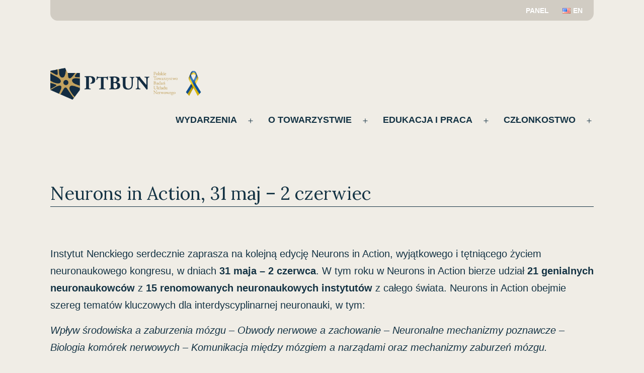

--- FILE ---
content_type: text/html; charset=UTF-8
request_url: https://ptbun.org.pl/neurons-in-action-31-maj-2-czerwiec/
body_size: 13612
content:
<!doctype html>
<html lang="pl-PL" >
<head>
	<meta name="generator" content="Wix.com Website Builder" />
<meta charset="UTF-8" />
	<meta name="viewport" content="width=device-width, initial-scale=1" />
	<title>Neurons in Action, 31 maj &#8211; 2 czerwiec &#8211; PTBUN</title>
<meta name='robots' content='max-image-preview:large' />
	<style>img:is([sizes="auto" i], [sizes^="auto," i]) { contain-intrinsic-size: 3000px 1500px }</style>
	<link rel="alternate" type="application/rss+xml" title="PTBUN &raquo; Kanał z wpisami" href="https://ptbun.org.pl/feed/" />
<link rel="alternate" type="application/rss+xml" title="PTBUN &raquo; Kanał z komentarzami" href="https://ptbun.org.pl/comments/feed/" />
<link rel="alternate" type="application/rss+xml" title="PTBUN &raquo; Neurons in Action, 31 maj &#8211; 2 czerwiec Kanał z komentarzami" href="https://ptbun.org.pl/neurons-in-action-31-maj-2-czerwiec/feed/" />
<script>
window._wpemojiSettings = {"baseUrl":"https:\/\/s.w.org\/images\/core\/emoji\/16.0.1\/72x72\/","ext":".png","svgUrl":"https:\/\/s.w.org\/images\/core\/emoji\/16.0.1\/svg\/","svgExt":".svg","source":{"concatemoji":"https:\/\/ptbun.org.pl\/uronsony\/js\/wp-emoji-release.min.js?ver=6.8.3"}};
/*! This file is auto-generated */
!function(s,n){var o,i,e;function c(e){try{var t={supportTests:e,timestamp:(new Date).valueOf()};sessionStorage.setItem(o,JSON.stringify(t))}catch(e){}}function p(e,t,n){e.clearRect(0,0,e.canvas.width,e.canvas.height),e.fillText(t,0,0);var t=new Uint32Array(e.getImageData(0,0,e.canvas.width,e.canvas.height).data),a=(e.clearRect(0,0,e.canvas.width,e.canvas.height),e.fillText(n,0,0),new Uint32Array(e.getImageData(0,0,e.canvas.width,e.canvas.height).data));return t.every(function(e,t){return e===a[t]})}function u(e,t){e.clearRect(0,0,e.canvas.width,e.canvas.height),e.fillText(t,0,0);for(var n=e.getImageData(16,16,1,1),a=0;a<n.data.length;a++)if(0!==n.data[a])return!1;return!0}function f(e,t,n,a){switch(t){case"flag":return n(e,"\ud83c\udff3\ufe0f\u200d\u26a7\ufe0f","\ud83c\udff3\ufe0f\u200b\u26a7\ufe0f")?!1:!n(e,"\ud83c\udde8\ud83c\uddf6","\ud83c\udde8\u200b\ud83c\uddf6")&&!n(e,"\ud83c\udff4\udb40\udc67\udb40\udc62\udb40\udc65\udb40\udc6e\udb40\udc67\udb40\udc7f","\ud83c\udff4\u200b\udb40\udc67\u200b\udb40\udc62\u200b\udb40\udc65\u200b\udb40\udc6e\u200b\udb40\udc67\u200b\udb40\udc7f");case"emoji":return!a(e,"\ud83e\udedf")}return!1}function g(e,t,n,a){var r="undefined"!=typeof WorkerGlobalScope&&self instanceof WorkerGlobalScope?new OffscreenCanvas(300,150):s.createElement("canvas"),o=r.getContext("2d",{willReadFrequently:!0}),i=(o.textBaseline="top",o.font="600 32px Arial",{});return e.forEach(function(e){i[e]=t(o,e,n,a)}),i}function t(e){var t=s.createElement("script");t.src=e,t.defer=!0,s.head.appendChild(t)}"undefined"!=typeof Promise&&(o="wpEmojiSettingsSupports",i=["flag","emoji"],n.supports={everything:!0,everythingExceptFlag:!0},e=new Promise(function(e){s.addEventListener("DOMContentLoaded",e,{once:!0})}),new Promise(function(t){var n=function(){try{var e=JSON.parse(sessionStorage.getItem(o));if("object"==typeof e&&"number"==typeof e.timestamp&&(new Date).valueOf()<e.timestamp+604800&&"object"==typeof e.supportTests)return e.supportTests}catch(e){}return null}();if(!n){if("undefined"!=typeof Worker&&"undefined"!=typeof OffscreenCanvas&&"undefined"!=typeof URL&&URL.createObjectURL&&"undefined"!=typeof Blob)try{var e="postMessage("+g.toString()+"("+[JSON.stringify(i),f.toString(),p.toString(),u.toString()].join(",")+"));",a=new Blob([e],{type:"text/javascript"}),r=new Worker(URL.createObjectURL(a),{name:"wpTestEmojiSupports"});return void(r.onmessage=function(e){c(n=e.data),r.terminate(),t(n)})}catch(e){}c(n=g(i,f,p,u))}t(n)}).then(function(e){for(var t in e)n.supports[t]=e[t],n.supports.everything=n.supports.everything&&n.supports[t],"flag"!==t&&(n.supports.everythingExceptFlag=n.supports.everythingExceptFlag&&n.supports[t]);n.supports.everythingExceptFlag=n.supports.everythingExceptFlag&&!n.supports.flag,n.DOMReady=!1,n.readyCallback=function(){n.DOMReady=!0}}).then(function(){return e}).then(function(){var e;n.supports.everything||(n.readyCallback(),(e=n.source||{}).concatemoji?t(e.concatemoji):e.wpemoji&&e.twemoji&&(t(e.twemoji),t(e.wpemoji)))}))}((window,document),window._wpemojiSettings);
</script>
<style id='wp-emoji-styles-inline-css'>
	img.wp-smiley, img.emoji {
		display: inline !important;
		border: none !important;
		box-shadow: none !important;
		height: 1em !important;
		width: 1em !important;
		margin: 0 0.07em !important;
		vertical-align: -0.1em !important;
		background: none !important;
		padding: 0 !important;
	}
</style>
<link rel='stylesheet' id='wp-block-library-css' href='https://ptbun.org.pl/uronsony/css/dist/block-library/style.min.css?ver=6.8.3' media='all' />
<style id='wp-block-library-theme-inline-css'>
.wp-block-audio :where(figcaption){color:#555;font-size:13px;text-align:center}.is-dark-theme .wp-block-audio :where(figcaption){color:#ffffffa6}.wp-block-audio{margin:0 0 1em}.wp-block-code{border:1px solid #ccc;border-radius:4px;font-family:Menlo,Consolas,monaco,monospace;padding:.8em 1em}.wp-block-embed :where(figcaption){color:#555;font-size:13px;text-align:center}.is-dark-theme .wp-block-embed :where(figcaption){color:#ffffffa6}.wp-block-embed{margin:0 0 1em}.blocks-gallery-caption{color:#555;font-size:13px;text-align:center}.is-dark-theme .blocks-gallery-caption{color:#ffffffa6}:root :where(.wp-block-image figcaption){color:#555;font-size:13px;text-align:center}.is-dark-theme :root :where(.wp-block-image figcaption){color:#ffffffa6}.wp-block-image{margin:0 0 1em}.wp-block-pullquote{border-bottom:4px solid;border-top:4px solid;color:currentColor;margin-bottom:1.75em}.wp-block-pullquote cite,.wp-block-pullquote footer,.wp-block-pullquote__citation{color:currentColor;font-size:.8125em;font-style:normal;text-transform:uppercase}.wp-block-quote{border-left:.25em solid;margin:0 0 1.75em;padding-left:1em}.wp-block-quote cite,.wp-block-quote footer{color:currentColor;font-size:.8125em;font-style:normal;position:relative}.wp-block-quote:where(.has-text-align-right){border-left:none;border-right:.25em solid;padding-left:0;padding-right:1em}.wp-block-quote:where(.has-text-align-center){border:none;padding-left:0}.wp-block-quote.is-large,.wp-block-quote.is-style-large,.wp-block-quote:where(.is-style-plain){border:none}.wp-block-search .wp-block-search__label{font-weight:700}.wp-block-search__button{border:1px solid #ccc;padding:.375em .625em}:where(.wp-block-group.has-background){padding:1.25em 2.375em}.wp-block-separator.has-css-opacity{opacity:.4}.wp-block-separator{border:none;border-bottom:2px solid;margin-left:auto;margin-right:auto}.wp-block-separator.has-alpha-channel-opacity{opacity:1}.wp-block-separator:not(.is-style-wide):not(.is-style-dots){width:100px}.wp-block-separator.has-background:not(.is-style-dots){border-bottom:none;height:1px}.wp-block-separator.has-background:not(.is-style-wide):not(.is-style-dots){height:2px}.wp-block-table{margin:0 0 1em}.wp-block-table td,.wp-block-table th{word-break:normal}.wp-block-table :where(figcaption){color:#555;font-size:13px;text-align:center}.is-dark-theme .wp-block-table :where(figcaption){color:#ffffffa6}.wp-block-video :where(figcaption){color:#555;font-size:13px;text-align:center}.is-dark-theme .wp-block-video :where(figcaption){color:#ffffffa6}.wp-block-video{margin:0 0 1em}:root :where(.wp-block-template-part.has-background){margin-bottom:0;margin-top:0;padding:1.25em 2.375em}
</style>
<style id='classic-theme-styles-inline-css'>
/*! This file is auto-generated */
.wp-block-button__link{color:#fff;background-color:#32373c;border-radius:9999px;box-shadow:none;text-decoration:none;padding:calc(.667em + 2px) calc(1.333em + 2px);font-size:1.125em}.wp-block-file__button{background:#32373c;color:#fff;text-decoration:none}
</style>
<style id='filebird-block-filebird-gallery-style-inline-css'>
ul.filebird-block-filebird-gallery{margin:auto!important;padding:0!important;width:100%}ul.filebird-block-filebird-gallery.layout-grid{display:grid;grid-gap:20px;align-items:stretch;grid-template-columns:repeat(var(--columns),1fr);justify-items:stretch}ul.filebird-block-filebird-gallery.layout-grid li img{border:1px solid #ccc;box-shadow:2px 2px 6px 0 rgba(0,0,0,.3);height:100%;max-width:100%;-o-object-fit:cover;object-fit:cover;width:100%}ul.filebird-block-filebird-gallery.layout-masonry{-moz-column-count:var(--columns);-moz-column-gap:var(--space);column-gap:var(--space);-moz-column-width:var(--min-width);columns:var(--min-width) var(--columns);display:block;overflow:auto}ul.filebird-block-filebird-gallery.layout-masonry li{margin-bottom:var(--space)}ul.filebird-block-filebird-gallery li{list-style:none}ul.filebird-block-filebird-gallery li figure{height:100%;margin:0;padding:0;position:relative;width:100%}ul.filebird-block-filebird-gallery li figure figcaption{background:linear-gradient(0deg,rgba(0,0,0,.7),rgba(0,0,0,.3) 70%,transparent);bottom:0;box-sizing:border-box;color:#fff;font-size:.8em;margin:0;max-height:100%;overflow:auto;padding:3em .77em .7em;position:absolute;text-align:center;width:100%;z-index:2}ul.filebird-block-filebird-gallery li figure figcaption a{color:inherit}
</style>
<link rel='stylesheet' id='twenty-twenty-one-custom-color-overrides-css' href='https://ptbun.org.pl/theme_twentytwentyone/assets/css/custom-color-overrides.css?ver=1.1.1612608037' media='all' />
<style id='twenty-twenty-one-custom-color-overrides-inline-css'>
:root .editor-styles-wrapper{--global--color-background: #f0ede6;--global--color-primary: #000;--global--color-secondary: #000;--button--color-background: #000;--button--color-text-hover: #000;}
</style>
<style id='global-styles-inline-css'>
:root{--wp--preset--aspect-ratio--square: 1;--wp--preset--aspect-ratio--4-3: 4/3;--wp--preset--aspect-ratio--3-4: 3/4;--wp--preset--aspect-ratio--3-2: 3/2;--wp--preset--aspect-ratio--2-3: 2/3;--wp--preset--aspect-ratio--16-9: 16/9;--wp--preset--aspect-ratio--9-16: 9/16;--wp--preset--color--black: #000000;--wp--preset--color--cyan-bluish-gray: #abb8c3;--wp--preset--color--white: #FFFFFF;--wp--preset--color--pale-pink: #f78da7;--wp--preset--color--vivid-red: #cf2e2e;--wp--preset--color--luminous-vivid-orange: #ff6900;--wp--preset--color--luminous-vivid-amber: #fcb900;--wp--preset--color--light-green-cyan: #7bdcb5;--wp--preset--color--vivid-green-cyan: #00d084;--wp--preset--color--pale-cyan-blue: #8ed1fc;--wp--preset--color--vivid-cyan-blue: #0693e3;--wp--preset--color--vivid-purple: #9b51e0;--wp--preset--color--dark-gray: #28303D;--wp--preset--color--gray: #39414D;--wp--preset--color--green: #D1E4DD;--wp--preset--color--blue: #D1DFE4;--wp--preset--color--purple: #D1D1E4;--wp--preset--color--red: #E4D1D1;--wp--preset--color--orange: #E4DAD1;--wp--preset--color--yellow: #EEEADD;--wp--preset--gradient--vivid-cyan-blue-to-vivid-purple: linear-gradient(135deg,rgba(6,147,227,1) 0%,rgb(155,81,224) 100%);--wp--preset--gradient--light-green-cyan-to-vivid-green-cyan: linear-gradient(135deg,rgb(122,220,180) 0%,rgb(0,208,130) 100%);--wp--preset--gradient--luminous-vivid-amber-to-luminous-vivid-orange: linear-gradient(135deg,rgba(252,185,0,1) 0%,rgba(255,105,0,1) 100%);--wp--preset--gradient--luminous-vivid-orange-to-vivid-red: linear-gradient(135deg,rgba(255,105,0,1) 0%,rgb(207,46,46) 100%);--wp--preset--gradient--very-light-gray-to-cyan-bluish-gray: linear-gradient(135deg,rgb(238,238,238) 0%,rgb(169,184,195) 100%);--wp--preset--gradient--cool-to-warm-spectrum: linear-gradient(135deg,rgb(74,234,220) 0%,rgb(151,120,209) 20%,rgb(207,42,186) 40%,rgb(238,44,130) 60%,rgb(251,105,98) 80%,rgb(254,248,76) 100%);--wp--preset--gradient--blush-light-purple: linear-gradient(135deg,rgb(255,206,236) 0%,rgb(152,150,240) 100%);--wp--preset--gradient--blush-bordeaux: linear-gradient(135deg,rgb(254,205,165) 0%,rgb(254,45,45) 50%,rgb(107,0,62) 100%);--wp--preset--gradient--luminous-dusk: linear-gradient(135deg,rgb(255,203,112) 0%,rgb(199,81,192) 50%,rgb(65,88,208) 100%);--wp--preset--gradient--pale-ocean: linear-gradient(135deg,rgb(255,245,203) 0%,rgb(182,227,212) 50%,rgb(51,167,181) 100%);--wp--preset--gradient--electric-grass: linear-gradient(135deg,rgb(202,248,128) 0%,rgb(113,206,126) 100%);--wp--preset--gradient--midnight: linear-gradient(135deg,rgb(2,3,129) 0%,rgb(40,116,252) 100%);--wp--preset--gradient--purple-to-yellow: linear-gradient(160deg, #D1D1E4 0%, #EEEADD 100%);--wp--preset--gradient--yellow-to-purple: linear-gradient(160deg, #EEEADD 0%, #D1D1E4 100%);--wp--preset--gradient--green-to-yellow: linear-gradient(160deg, #D1E4DD 0%, #EEEADD 100%);--wp--preset--gradient--yellow-to-green: linear-gradient(160deg, #EEEADD 0%, #D1E4DD 100%);--wp--preset--gradient--red-to-yellow: linear-gradient(160deg, #E4D1D1 0%, #EEEADD 100%);--wp--preset--gradient--yellow-to-red: linear-gradient(160deg, #EEEADD 0%, #E4D1D1 100%);--wp--preset--gradient--purple-to-red: linear-gradient(160deg, #D1D1E4 0%, #E4D1D1 100%);--wp--preset--gradient--red-to-purple: linear-gradient(160deg, #E4D1D1 0%, #D1D1E4 100%);--wp--preset--font-size--small: 18px;--wp--preset--font-size--medium: 20px;--wp--preset--font-size--large: 24px;--wp--preset--font-size--x-large: 42px;--wp--preset--font-size--extra-small: 16px;--wp--preset--font-size--normal: 20px;--wp--preset--font-size--extra-large: 40px;--wp--preset--font-size--huge: 96px;--wp--preset--font-size--gigantic: 144px;--wp--preset--spacing--20: 0.44rem;--wp--preset--spacing--30: 0.67rem;--wp--preset--spacing--40: 1rem;--wp--preset--spacing--50: 1.5rem;--wp--preset--spacing--60: 2.25rem;--wp--preset--spacing--70: 3.38rem;--wp--preset--spacing--80: 5.06rem;--wp--preset--shadow--natural: 6px 6px 9px rgba(0, 0, 0, 0.2);--wp--preset--shadow--deep: 12px 12px 50px rgba(0, 0, 0, 0.4);--wp--preset--shadow--sharp: 6px 6px 0px rgba(0, 0, 0, 0.2);--wp--preset--shadow--outlined: 6px 6px 0px -3px rgba(255, 255, 255, 1), 6px 6px rgba(0, 0, 0, 1);--wp--preset--shadow--crisp: 6px 6px 0px rgba(0, 0, 0, 1);}:where(.is-layout-flex){gap: 0.5em;}:where(.is-layout-grid){gap: 0.5em;}body .is-layout-flex{display: flex;}.is-layout-flex{flex-wrap: wrap;align-items: center;}.is-layout-flex > :is(*, div){margin: 0;}body .is-layout-grid{display: grid;}.is-layout-grid > :is(*, div){margin: 0;}:where(.wp-block-columns.is-layout-flex){gap: 2em;}:where(.wp-block-columns.is-layout-grid){gap: 2em;}:where(.wp-block-post-template.is-layout-flex){gap: 1.25em;}:where(.wp-block-post-template.is-layout-grid){gap: 1.25em;}.has-black-color{color: var(--wp--preset--color--black) !important;}.has-cyan-bluish-gray-color{color: var(--wp--preset--color--cyan-bluish-gray) !important;}.has-white-color{color: var(--wp--preset--color--white) !important;}.has-pale-pink-color{color: var(--wp--preset--color--pale-pink) !important;}.has-vivid-red-color{color: var(--wp--preset--color--vivid-red) !important;}.has-luminous-vivid-orange-color{color: var(--wp--preset--color--luminous-vivid-orange) !important;}.has-luminous-vivid-amber-color{color: var(--wp--preset--color--luminous-vivid-amber) !important;}.has-light-green-cyan-color{color: var(--wp--preset--color--light-green-cyan) !important;}.has-vivid-green-cyan-color{color: var(--wp--preset--color--vivid-green-cyan) !important;}.has-pale-cyan-blue-color{color: var(--wp--preset--color--pale-cyan-blue) !important;}.has-vivid-cyan-blue-color{color: var(--wp--preset--color--vivid-cyan-blue) !important;}.has-vivid-purple-color{color: var(--wp--preset--color--vivid-purple) !important;}.has-black-background-color{background-color: var(--wp--preset--color--black) !important;}.has-cyan-bluish-gray-background-color{background-color: var(--wp--preset--color--cyan-bluish-gray) !important;}.has-white-background-color{background-color: var(--wp--preset--color--white) !important;}.has-pale-pink-background-color{background-color: var(--wp--preset--color--pale-pink) !important;}.has-vivid-red-background-color{background-color: var(--wp--preset--color--vivid-red) !important;}.has-luminous-vivid-orange-background-color{background-color: var(--wp--preset--color--luminous-vivid-orange) !important;}.has-luminous-vivid-amber-background-color{background-color: var(--wp--preset--color--luminous-vivid-amber) !important;}.has-light-green-cyan-background-color{background-color: var(--wp--preset--color--light-green-cyan) !important;}.has-vivid-green-cyan-background-color{background-color: var(--wp--preset--color--vivid-green-cyan) !important;}.has-pale-cyan-blue-background-color{background-color: var(--wp--preset--color--pale-cyan-blue) !important;}.has-vivid-cyan-blue-background-color{background-color: var(--wp--preset--color--vivid-cyan-blue) !important;}.has-vivid-purple-background-color{background-color: var(--wp--preset--color--vivid-purple) !important;}.has-black-border-color{border-color: var(--wp--preset--color--black) !important;}.has-cyan-bluish-gray-border-color{border-color: var(--wp--preset--color--cyan-bluish-gray) !important;}.has-white-border-color{border-color: var(--wp--preset--color--white) !important;}.has-pale-pink-border-color{border-color: var(--wp--preset--color--pale-pink) !important;}.has-vivid-red-border-color{border-color: var(--wp--preset--color--vivid-red) !important;}.has-luminous-vivid-orange-border-color{border-color: var(--wp--preset--color--luminous-vivid-orange) !important;}.has-luminous-vivid-amber-border-color{border-color: var(--wp--preset--color--luminous-vivid-amber) !important;}.has-light-green-cyan-border-color{border-color: var(--wp--preset--color--light-green-cyan) !important;}.has-vivid-green-cyan-border-color{border-color: var(--wp--preset--color--vivid-green-cyan) !important;}.has-pale-cyan-blue-border-color{border-color: var(--wp--preset--color--pale-cyan-blue) !important;}.has-vivid-cyan-blue-border-color{border-color: var(--wp--preset--color--vivid-cyan-blue) !important;}.has-vivid-purple-border-color{border-color: var(--wp--preset--color--vivid-purple) !important;}.has-vivid-cyan-blue-to-vivid-purple-gradient-background{background: var(--wp--preset--gradient--vivid-cyan-blue-to-vivid-purple) !important;}.has-light-green-cyan-to-vivid-green-cyan-gradient-background{background: var(--wp--preset--gradient--light-green-cyan-to-vivid-green-cyan) !important;}.has-luminous-vivid-amber-to-luminous-vivid-orange-gradient-background{background: var(--wp--preset--gradient--luminous-vivid-amber-to-luminous-vivid-orange) !important;}.has-luminous-vivid-orange-to-vivid-red-gradient-background{background: var(--wp--preset--gradient--luminous-vivid-orange-to-vivid-red) !important;}.has-very-light-gray-to-cyan-bluish-gray-gradient-background{background: var(--wp--preset--gradient--very-light-gray-to-cyan-bluish-gray) !important;}.has-cool-to-warm-spectrum-gradient-background{background: var(--wp--preset--gradient--cool-to-warm-spectrum) !important;}.has-blush-light-purple-gradient-background{background: var(--wp--preset--gradient--blush-light-purple) !important;}.has-blush-bordeaux-gradient-background{background: var(--wp--preset--gradient--blush-bordeaux) !important;}.has-luminous-dusk-gradient-background{background: var(--wp--preset--gradient--luminous-dusk) !important;}.has-pale-ocean-gradient-background{background: var(--wp--preset--gradient--pale-ocean) !important;}.has-electric-grass-gradient-background{background: var(--wp--preset--gradient--electric-grass) !important;}.has-midnight-gradient-background{background: var(--wp--preset--gradient--midnight) !important;}.has-small-font-size{font-size: var(--wp--preset--font-size--small) !important;}.has-medium-font-size{font-size: var(--wp--preset--font-size--medium) !important;}.has-large-font-size{font-size: var(--wp--preset--font-size--large) !important;}.has-x-large-font-size{font-size: var(--wp--preset--font-size--x-large) !important;}
:where(.wp-block-post-template.is-layout-flex){gap: 1.25em;}:where(.wp-block-post-template.is-layout-grid){gap: 1.25em;}
:where(.wp-block-columns.is-layout-flex){gap: 2em;}:where(.wp-block-columns.is-layout-grid){gap: 2em;}
:root :where(.wp-block-pullquote){font-size: 1.5em;line-height: 1.6;}
</style>
<link rel='stylesheet' id='twenty-twenty-one-style-css' href='https://ptbun.org.pl/theme_twentytwentyone/style_twentytwentyone?ver=1.1.1612608037' media='all' />
<style id='twenty-twenty-one-style-inline-css'>
:root{--global--color-background: #f0ede6;--global--color-primary: #000;--global--color-secondary: #000;--button--color-background: #000;--button--color-text-hover: #000;}
</style>
<link rel='stylesheet' id='twenty-twenty-one-print-style-css' href='https://ptbun.org.pl/theme_twentytwentyone/assets/css/print.css?ver=1.1.1612608037' media='print' />
<link rel='stylesheet' id='chld_thm_cfg_separate-css' href='https://ptbun.org.pl/theme_ptbun/ctc-style.css?ver=6.8.3' media='all' />
<script src="https://ptbun.org.pl/uronsony/js/tinymce/tinymce.min.js?ver=49110-20250317" id="wp-tinymce-root-js"></script>
<script src="https://ptbun.org.pl/uronsony/js/tinymce/plugins/compat3x/plugin.min.js?ver=49110-20250317" id="wp-tinymce-js"></script>
<script src="https://ptbun.org.pl/uronsony/js/jquery/jquery.min.js?ver=3.7.1" id="jquery-core-js"></script>
<script src="https://ptbun.org.pl/uronsony/js/jquery/jquery-migrate.min.js?ver=3.4.1" id="jquery-migrate-js"></script>
<script id="twenty-twenty-one-ie11-polyfills-js-after">
( Element.prototype.matches && Element.prototype.closest && window.NodeList && NodeList.prototype.forEach ) || document.write( '<script src="https://ptbun.org.pl/theme_twentytwentyone/assets/js/polyfills.js?ver=1.1.1612608037"></scr' + 'ipt>' );
</script>
<script src="https://ptbun.org.pl/theme_twentytwentyone/assets/js/primary-navigation.js?ver=1.1.1612608037" id="twenty-twenty-one-primary-navigation-script-js" defer data-wp-strategy="defer"></script>
<link rel="https://api.w.org/" href="https://ptbun.org.pl/wp-json/" /><link rel="alternate" title="JSON" type="application/json" href="https://ptbun.org.pl/wp-json/wp/v2/posts/3893" /><link rel="EditURI" type="application/rsd+xml" title="RSD" href="https://ptbun.org.pl/pt_xml.php?rsd" />
<link rel="canonical" href="https://ptbun.org.pl/neurons-in-action-31-maj-2-czerwiec/" />
<link rel='shortlink' href='https://ptbun.org.pl/?p=3893' />
<link rel="alternate" title="oEmbed (JSON)" type="application/json+oembed" href="https://ptbun.org.pl/wp-json/oembed/1.0/embed?url=https%3A%2F%2Fptbun.org.pl%2Fneurons-in-action-31-maj-2-czerwiec%2F&#038;lang=pl" />
<link rel="alternate" title="oEmbed (XML)" type="text/xml+oembed" href="https://ptbun.org.pl/wp-json/oembed/1.0/embed?url=https%3A%2F%2Fptbun.org.pl%2Fneurons-in-action-31-maj-2-czerwiec%2F&#038;format=xml&#038;lang=pl" />
<style id="custom-background-css">
body.custom-background { background-color: #f0ede6; }
</style>
	<link rel="icon" href="https://ptbun.org.pl/keedootu/2021/02/cropped-PTBUN_icon-32x32.png" sizes="32x32" />
<link rel="icon" href="https://ptbun.org.pl/keedootu/2021/02/cropped-PTBUN_icon-192x192.png" sizes="192x192" />
<link rel="apple-touch-icon" href="https://ptbun.org.pl/keedootu/2021/02/cropped-PTBUN_icon-180x180.png" />
<meta name="msapplication-TileImage" content="https://ptbun.org.pl/keedootu/2021/02/cropped-PTBUN_icon-270x270.png" />
		<style id="wp-custom-css">
			/* Mobile */
@media only screen and (max-width: 482px) {
	
	.menu-button-container {
	padding-top: 4em;	
	}
	.site-logo {
	padding-top: 4em !important;	
	}
	
	.site-main {
		margin-top:3em;
	}
	
	.text_pt_s {
		text-underline-offset: 3px !important;
	}
}
/* Menu smart */
.menu-button-container .button.button {
font-family: var(	--global--font-secondary) !important;
font-size: 1em !important;
}
.primary-navigation a:link  {
	font-family: var(	--global--font-secondary) !important;
}
/* Scrolling top */
html {
  scroll-behavior: smooth;
}
/* Post grid */
.wp-block-latest-posts__post-excerpt {
	font-size: var(--global--font-size-md) !important;
}
.wp-block-latest-posts__post-date {
	font-size: var(--global--font-size-sm) !important;	
}
.more-link {
	padding-top:10px;
	display: block;
}
/* Partners logo */
/* Black & white effect */
.logo_partners {   
   -webkit-filter: grayscale(100%);
   -moz-filter: grayscale(100%);
   -ms-filter: grayscale(100%);
   filter: grayscale(100%);
   filter: gray; /* IE 6-9 */
	 opacity: 0.5;
}
.logo_partners:hover{
	-webkit-filter: none;
  -moz-filter: none;
  -ms-filter: none;
  filter: none;
	opacity: 1;
}
/* Post page */
.byline {
	display: none !important;
}
.posted-on {
	font-size: var(--global--font-size-sm) !important;
}
.cat-links {
	font-size: var(--global--font-size-sm) !important;
	display: none !important;
}
.site-main > article > .entry-footer {
	padding-top: 0px !important;
}
/* Flags languages */
.lang-item {
    display: inline;
	  list-style: none;
}
/* Index */
.back_index_quote {
	 background-image: url("https://ptbun.org.pl/keedootu/2021/02/pattern_pt_yellow.png");
  background-repeat: repeat; */
}
.text_pt_s {
	font-size: var(--global--font-size-sm) !important; /* footer/top */;
	letter-spacing: 0.2em;
	text-decoration: underline;
	text-underline-offset: 20px;
	text-decoration-thickness: 0.5px;
}
hr.head_hr {
	border-bottom: 1.3px solid #d4d6d8;
}
/* Button */
.button1 {
  background-color: transparent !important;
  color: #f1f1f5 !important;
  padding: 16px 32px;
  text-align: center;
  display: inline-block;
  margin: 4px 2px;
  transition-duration: 0.6s;
  cursor: pointer;
	font-family: var(	--global--font-secondary) !important;
	text-decoration: none !important;
font-weight: 500 !important;
font-size: var(--global--font-size-md) !important;
		text-transform: uppercase;
		border: 0.5px solid #fff !important;
	border-radius: 2em !important;
	  background-color: #f1f1f5 !important;
}
.button1:hover {
  background-color: transparent !important;
	border: 0.5px solid #f1f1f5 !important;
  color: #323232 !important;
}
/* Global colors: PTBUN colors */
:root {
	--global--color-primary:#143344;
	--global--color-secondary:#0b1c23;	
	--global--font-primary:"Lora", sans-serif;
	--global--font-size-base: 1.25rem;
  --global--font-size-xs: 0.7rem; /* footer/top */
  --global--font-size-sm: 0.9rem; /* widget area */
  --global--font-size-md: 1.1rem;
  --global--font-size-lg: 1.5rem;
  --global--font-size-xl: 2.25rem;
  --global--font-size-xxl: 4rem;
  --global--font-size-xxxl: 5rem;
}
/**
 * Root Media Query Variables
 */
@media only screen and (min-width: 482px) {
	:root {
		--responsive--aligndefault-width: min(calc(100vw - 4 * var(--global--spacing-horizontal)), 1100px);
	}
}
@media only screen and (min-width: 822px) {
	:root {
		--responsive--aligndefault-width: min(calc(100vw - 8 * var(--global--spacing-horizontal)), 1100px);
	}
}
p {
	margin: 0.8em 0 0.8em 0;
}
/* Top */
.header_top {
}
.border_top {
	display: inline;
	padding: 0 0.8em 0 0.8em;
}
img {
	display: inline;
	margin: 0 0.1em 0.1em 0 ;
}
.img_content {
}
.header_top_content {
	text-align: right;
	max-width: var(--responsive--alignwide-width);
  margin-left: auto;
  margin-right: auto;
	font-size: var( --global--font-size-sm);
	color: #a28847;
	padding: 0.6em 0.7em 0.6em 0em;
	background-color: #d1ccc3;	
	border-radius: 0 0 1em 1em;
}
/* Nagłówki na podstronach */
.singular .entry-title {
 font-size: var(--global--font-size-xl);
}
.entry-title {
 font-size: var(--global--font-size-xl);
}
.singular .entry-header {
    border-bottom: 1.4px solid var(--global--color-border);
    padding-bottom: calc(0.2 * var(--global--spacing-vertical));
    margin-bottom: calc(2 * var(--global--spacing-vertical));
}
/* Menu */
.primary-navigation a {
	text-transform: uppercase;
	font-weight: 600 !important; 
}
.primary-navigation .sub-menu {
      border: 1px solid #d1ccc3;
}
.menu-item {
	      border-bottom: 1px solid #d1ccc3;
}
.menu-item-has-children {
	border: none !important;
}
.primary-navigation .sub-menu .menu-item > a {
border-top: 0.5px solid #d1ccc3;
font-size: 0.8em;
}
@media only screen and (min-width: 482px) {
	.primary-navigation > div > .menu-wrapper > li > .sub-menu:before,
	.primary-navigation > div > .menu-wrapper > li > .sub-menu:after {
		display: none;
		border-width: 0px;
	}
		.primary-navigation > div > .menu-wrapper > li > .sub-menu:after {
		top: 0px;
	}
	
}
/* Linki */
select {
	border: none !important;
}
select:focus {
	outline: 0px !important;
}
a {
	border: none !important;
	border-style: none !important;
	text-decoration-style: none !important;
}
a:link {
	border: none !important;
	border-style: none !important;
	text-decoration-style: none !important;
}
a:visited {
	border: none !important;
	border-style: none !important;
	text-decoration-style: none !important;
}
a:active {
	border: none !important;
	border-style: none !important;
	text-decoration-style: none !important;
}
a:hover {
	border: none !important;
	border-style: none !important;
	text-decoration-style: none !important;
}
a:focus {
	border: none !important;
	border-style: none !important;
	text-decoration-style: none !important;
}
.site-branding a:focus {
	border: none !important;
	border-style: none !important;
	text-decoration-style: none !important;
}
a {
	transition: all 0.3s linear;
}
.contact-style a:link {
	text-decoration: none !important;
}
.contact-style a:visited {
	text-decoration: none !important;
}
.contact-style a:active {
	text-decoration: none !important;
}
.contact-style a:hover {
	text-decoration: none !important;
}
.nav-links a:hover {
	text-decoration: underline !important;
	color: #143344 !important;
}
.nav-links a:focus {
	text-decoration: underline !important;
	color: #143344 !important;
}
.sow-slide-nav a:link {
		text-decoration: none !important;
}
.sow-slide-nav a:hover {
		text-decoration: none !important;
		color: #143344 !important;
}
.meta-nav a:active {
	text-decoration: none !important;
	color: #143344 !important;
}
.meta-nav a:focus {
	text-decoration: none !important;
	color: #143344 !important;
}
.content-area  a:link {
	text-decoration: underline;
	color: #143344 !important;
}
.content-area  a:focus {
	text-decoration: underline;
	color: #143344 !important;
}
.content-area a:active {
	text-decoration: none;
	color: #143344 !important;
}
.content-area a:visited {
	text-decoration: none;
	color: #143344 !important;
}
.content-area a:hover {
	text-decoration: underline;
	color: #a28847 !important;
}
.header_top_content a:link {
	text-decoration: none !important;
	color: #fff !important;
	font-weight: 600;
}
.header_top_content a:active {
	text-decoration: none !important;
	color: #fff!important;
	font-weight: 600;
}
.header_top_content a:focus {
	text-decoration: none !important;
	color: #fff!important;
	font-weight: 600;
}
.header_top_content a:visited {
	text-decoration: none !important;
	color: #fff !important;
	font-weight: 600;
}
.header_top_content a:hover {
	text-decoration: none !important;
	color: #143344 !important;
	font-weight: 600;
}
.primary-navigation a:link {
	text-decoration: none !important;
	color: #143344 !important;
}
.primary-navigation a:active {
	text-decoration: none !important;
	color: #143344 !important;
}
.primary-navigation a:focus {
	text-decoration: none !important;
	color: #143344 !important;
}
.primary-navigation a:visited {
	text-decoration: none !important;
	color: #143344 !important;
}
.primary-navigation a:hover {
	text-decoration: none !important;
	color: #a28847 !important;
}
.widget-area a:link {
	text-decoration: underline !important;
	color: #143344 !important;
}
.widget-area a:active {
	text-decoration: none !important;
	color: #143344 !important;
}
.widget-area a:focus {
	text-decoration: none !important;
	color: #143344 !important;
}
.widget-area a:visited {
	text-decoration: none !important;
	color: #143344 !important;
}
.widget-area a:hover {
	text-decoration: underline !important;
	color: #a28847 !important;
}
/* Site-header margin-bottom */
.site-header {
	margin-bottom: -4em;
}
/* Footer-widget-area */
.widgets-background {
	/* background-color: #d1ccc3; */
}
h2.widget-title {
	color: #a28847;
}
.textwidget {
	color: #396172;
	font-family: var(	--global--font-secondary);
}
/* Site-footer */
.logo-footer {
	text-align: left;
	max-width: var(--responsive--alignwide-width);
  margin-left: auto;
  margin-right: auto;
}
.widget-area {
	padding-top: 0em;
	margin-top: 0em;
}
hr.foot_hr {
	margin-bottom: 1.8em;
	border-bottom: 3px solid #143344;
}
img.foot_tab {
	display: inline;
	margin: 0 0.7em 0 0 ;
	width:20px;
}
footer#colophon {
		padding: 0;
}
.social-icons {
margin-left: auto;
margin-right: auto;
}
.social-icons > img {
	display: inline; margin: 0.2em;
	width:20px;
}
.site-footer > .site-info {
	border-top: 0px;
  margin: 1em 0em 1em 0em;
  padding: 0;
}
.footer-background {
	background-color: #133660;
	max-width: 100%;
	padding: 0.7em;
}
.powered-by {
  font-size: var( --global--font-size-xs);
	font-family: var(	--global--font-secondary);
	color: #a28847;
  margin-left: auto;
  margin-right: auto;
}
.partners_pt {
}
/* Columns */
.wp-block-columns .alignwide {
	display: flex !important;
  flex-flow: row wrap !important;
}
.border_fixed_columns {
	display: flex !important;
  flex-flow: column !important;
	border: 1px solid #a28847;	
	border-radius: 5px;
}
.text_in_fixed_columns {
	padding: 0em 1.2em 1.2em 1.2em;
}
	
.text_in_fixed_columns_members {
	padding: 1.6em 1.2em 1.2em 1.2em;
}
.text_in_fixed_columns_ptbun {
	padding: 1.4em 1.2em 1.2em 1.2em;
}
.header_in_fixed_columns {
	padding: 1em 1em 0em 1em;
	margin-bottom: -0.1em !important;
}
.columns_img {
	padding: 1em 0em 0em 0em;
}
/* Columns members */
.column_members {
	display: flex !important;
  flex-flow: column !important;
	background-color:#d1ccc3;
  align-items: center !important;
  vertical-align: middle !important;
}
.column_members_2 {
	display: flex !important;
  flex-flow: column !important;
	border: 1px solid #133660;	
	border-radius: 5px;
}
.small_font_column {
	  font-size: var( --global--font-size-sm);
}
/* Content */
	
.site-main {
    padding-top: calc(2 * var( --global--spacing-vertical));
    padding-bottom: calc(4 * var(--global--spacing-vertical));	
}
	
/* Contact */
	.contact-style {
		display: inline-block;
		background-color: #d1ccc3;
		font-weight: bold;
    border-radius: 1.6666666667rem;
    padding: 0.2777777778rem 0.8333333333rem;
		font-size: var(--global--font-size-sm); 
		width: 20em;
		margin-right: auto;
		margin-left: auto;
	}
	
.contact-style a {
	    color: #f1f1f5 !important;
	}
	
	@media only screen and (min-width: 482px)
.wp-block-columns .wp-block-column > * {
    margin-top: 0;
    margin-bottom: 0;
}
	
.wp-block-columns .wp-block-column > * {
    margin-top: calc(0.33 * var(--global--spacing-vertical)) !important;
    margin-bottom: calc(0.33 * var(--global--spacing-vertical)) !important;
}
	/* Heading border */
	
.singular .entry-header {
    border-bottom: 0.5px solid var(--global--color-border);
	}
	
.single .site-main > article > .entry-footer {
    border-top: 0.5px solid var(--separator--border-color);
	margin-top: calc(2 * var(--global--spacing-vertical));
	}
/* Block Quote */
	
	.wp-block-pullquote .wp-block-pullquote__citation, .wp-block-pullquote cite, .wp-block-pullquote footer {
font-size: var(--global--font-size-ms);
	}
.wp-block-pullquote blockquote::before {
font-size: 8rem;
font-family: 'Playfair Display',Georgia,"Times New Roman",serif;
line-height: 0.4;
}
.wp-block-pullquote p {
  font-size: var(--global--font-size-lg);
	line-height: 1.6em;
	font-weight: 500;
}
.wp-block-pullquote {
    border-bottom: 0px solid !important;
    border-top: 0px solid !important;
}
/* Slider */
.img_hero {
	height: 111px !important;
	width: 322px !important;
	margin-left: auto;
  margin-right: auto;
	margin-top:1em;
	margin-bottom:1em;
}
.slider_blue_text {
	color: #143344 !important;
}
/* Accordion */
.accordion {
	border-top: 0;	
	border-bottom: 0;	
	border-left: 0px;
	border-right: 0px;
  cursor: pointer;
	padding: 1.2em;
  width: 100%;
  text-align: left;
  transition: 0.4s;
	margin: 0 !important;
	font-weight: 600;
	background: none;
	background-color: transparent !important;	
	color: #a28847 !important;
}
.active, .accordion:hover {
	
}
.accordion:after {
  content: '\002B';
  color: #a28847;
	font-size: 1em;
  font-weight: bold;
  float: left;
  margin-right: 1em;
}
.active:after {
  content: "\2212";
}
.panel {
	border-top: 1px solid #a28847;	
  max-height: 0;
  overflow: hidden;
  transition: max-height 0.3s ease-out;
	margin: 0 !important;
	padding-left: 3em;
}
/* Links */
a {
	background-color: transparent !important;
}
.primary-navigation > .primary-menu-container {
	transition: all 0s ease-in-out !important;
}
/* Menu visibility */
	
.primary-navigation-open .primary-navigation {
    z-index: 101 !important;
}
/* Radius box image */
.border_radius {
	border: 1px solid #a28847;	
	border-radius: 15px;
}		</style>
			<link rel="stylesheet" href="https://fonts.googleapis.com/css?family=Merriweather">
	<link rel="stylesheet" href="https://fonts.googleapis.com/css?family=Raleway">
	<link rel="stylesheet" href="https://fonts.googleapis.com/css?family=Lora">
	
<script async src="https://www.googletagmanager.com/gtag/js?id=G-8GT3M2L75K"></script>
<script>
  window.dataLayer = window.dataLayer || [];
  function gtag(){dataLayer.push(arguments);}
  gtag('js', new Date());
  gtag('config', 'G-8GT3M2L75K');
</script>
	
</head>
<body class="wp-singular post-template-default single single-post postid-3893 single-format-standard custom-background wp-custom-logo wp-embed-responsive wp-theme-twentytwentyone wp-child-theme-PTBUN_design_twentytwentyonechild is-light-theme has-background-white no-js singular has-main-navigation">
<div id="page" class="site">
	<a class="skip-link screen-reader-text" href="#content">Przejdź do treści</a>
	<div class="header_top"><div class="header_top_content">
		<div class="border_top"><a href="http://ptbun.org.pl/base/">PANEL</a></div>
		<div class="border_top">	<li class="lang-item lang-item-7 lang-item-en no-translation lang-item-first"><a lang="en-US" hreflang="en-US" href="https://ptbun.org.pl/en/index-en/"><img src="[data-uri]" alt="" width="16" height="11" style="width: 16px; height: 11px;" /><span style="margin-left:0.3em;">EN</span></a></li>
</div>
</div></div>	
 	
<header id="masthead" class="site-header has-logo has-menu">
	
<div class="site-branding">
			<div class="site-logo"><a href="https://ptbun.org.pl/" class="custom-logo-link" rel="home"><img width="474" height="99" src="https://ptbun.org.pl/keedootu/2022/03/cropped-r_logo_long_ua.png" class="custom-logo" alt="PTBUN" decoding="async" srcset="https://ptbun.org.pl/keedootu/2022/03/cropped-r_logo_long_ua.png 474w, https://ptbun.org.pl/keedootu/2022/03/cropped-r_logo_long_ua-300x63.png 300w" sizes="(max-width: 474px) 100vw, 474px" /></a></div>
	
						<p class="screen-reader-text"><a href="https://ptbun.org.pl/" rel="home">PTBUN</a></p>
			
	</div>
	
	<nav id="site-navigation" class="primary-navigation" aria-label="Menu główne">
		<div class="menu-button-container">
			<button id="primary-mobile-menu" class="button" aria-controls="primary-menu-list" aria-expanded="false">
				<span class="dropdown-icon open">Menu					<svg class="svg-icon" width="24" height="24" aria-hidden="true" role="img" focusable="false" viewBox="0 0 24 24" fill="none" xmlns="http://www.w3.org/2000/svg"><path fill-rule="evenodd" clip-rule="evenodd" d="M4.5 6H19.5V7.5H4.5V6ZM4.5 12H19.5V13.5H4.5V12ZM19.5 18H4.5V19.5H19.5V18Z" fill="currentColor"/></svg>				</span>
				<span class="dropdown-icon close">Zamknij					<svg class="svg-icon" width="24" height="24" aria-hidden="true" role="img" focusable="false" viewBox="0 0 24 24" fill="none" xmlns="http://www.w3.org/2000/svg"><path fill-rule="evenodd" clip-rule="evenodd" d="M12 10.9394L5.53033 4.46973L4.46967 5.53039L10.9393 12.0001L4.46967 18.4697L5.53033 19.5304L12 13.0607L18.4697 19.5304L19.5303 18.4697L13.0607 12.0001L19.5303 5.53039L18.4697 4.46973L12 10.9394Z" fill="currentColor"/></svg>				</span>
			</button>
		</div>
		<div class="primary-menu-container"><ul id="primary-menu-list" class="menu-wrapper"><li id="menu-item-895" class="menu-item menu-item-type-post_type menu-item-object-page current_page_parent menu-item-has-children menu-item-895"><a href="https://ptbun.org.pl/aktualnosci/">Wydarzenia</a><button class="sub-menu-toggle" aria-expanded="false" onClick="twentytwentyoneExpandSubMenu(this)"><span class="icon-plus"><svg class="svg-icon" width="18" height="18" aria-hidden="true" role="img" focusable="false" viewBox="0 0 24 24" fill="none" xmlns="http://www.w3.org/2000/svg"><path fill-rule="evenodd" clip-rule="evenodd" d="M18 11.2h-5.2V6h-1.6v5.2H6v1.6h5.2V18h1.6v-5.2H18z" fill="currentColor"/></svg></span><span class="icon-minus"><svg class="svg-icon" width="18" height="18" aria-hidden="true" role="img" focusable="false" viewBox="0 0 24 24" fill="none" xmlns="http://www.w3.org/2000/svg"><path fill-rule="evenodd" clip-rule="evenodd" d="M6 11h12v2H6z" fill="currentColor"/></svg></span><span class="screen-reader-text">Rozwiń menu</span></button>
<ul class="sub-menu">
	<li id="menu-item-2720" class="menu-item menu-item-type-post_type menu-item-object-page current_page_parent menu-item-2720"><a href="https://ptbun.org.pl/aktualnosci/">Aktualności</a></li>
	<li id="menu-item-2133" class="menu-item menu-item-type-post_type menu-item-object-page menu-item-2133"><a href="https://ptbun.org.pl/kongresy-i-konferencje/">Kongresy Towarzystwa</a></li>
	<li id="menu-item-2921" class="menu-item menu-item-type-post_type menu-item-object-page menu-item-2921"><a href="https://ptbun.org.pl/konferencje/">Konferencje</a></li>
	<li id="menu-item-962" class="menu-item menu-item-type-post_type menu-item-object-page menu-item-962"><a href="https://ptbun.org.pl/popularyzacja-nauki/">Popularyzacja nauki</a></li>
	<li id="menu-item-3009" class="menu-item menu-item-type-post_type menu-item-object-page menu-item-3009"><a href="https://ptbun.org.pl/kalendarz-wydarzen/">Kalendarz wydarzeń</a></li>
</ul>
</li>
<li id="menu-item-66" class="menu-item menu-item-type-post_type menu-item-object-page menu-item-has-children menu-item-66"><a href="https://ptbun.org.pl/o-towarzystwie/">O towarzystwie</a><button class="sub-menu-toggle" aria-expanded="false" onClick="twentytwentyoneExpandSubMenu(this)"><span class="icon-plus"><svg class="svg-icon" width="18" height="18" aria-hidden="true" role="img" focusable="false" viewBox="0 0 24 24" fill="none" xmlns="http://www.w3.org/2000/svg"><path fill-rule="evenodd" clip-rule="evenodd" d="M18 11.2h-5.2V6h-1.6v5.2H6v1.6h5.2V18h1.6v-5.2H18z" fill="currentColor"/></svg></span><span class="icon-minus"><svg class="svg-icon" width="18" height="18" aria-hidden="true" role="img" focusable="false" viewBox="0 0 24 24" fill="none" xmlns="http://www.w3.org/2000/svg"><path fill-rule="evenodd" clip-rule="evenodd" d="M6 11h12v2H6z" fill="currentColor"/></svg></span><span class="screen-reader-text">Rozwiń menu</span></button>
<ul class="sub-menu">
	<li id="menu-item-2650" class="menu-item menu-item-type-post_type menu-item-object-page menu-item-2650"><a href="https://ptbun.org.pl/o-towarzystwie/">O towarzystwie</a></li>
	<li id="menu-item-2083" class="menu-item menu-item-type-post_type menu-item-object-page menu-item-2083"><a href="https://ptbun.org.pl/zarzad/">Zarząd</a></li>
	<li id="menu-item-2101" class="menu-item menu-item-type-post_type menu-item-object-page menu-item-2101"><a href="https://ptbun.org.pl/komisje/">Komisje statutowe</a></li>
	<li id="menu-item-2890" class="menu-item menu-item-type-post_type menu-item-object-page menu-item-2890"><a href="https://ptbun.org.pl/mlody-ptbun/">Młody PTBUN</a></li>
	<li id="menu-item-1498" class="menu-item menu-item-type-post_type menu-item-object-page menu-item-1498"><a href="https://ptbun.org.pl/przynaleznosc-do-organizacji/">Przynależność do organizacji</a></li>
	<li id="menu-item-2734" class="menu-item menu-item-type-post_type menu-item-object-page menu-item-2734"><a href="https://ptbun.org.pl/komisje-tematyczne-i-problemowe/">Komisje tematyczne i problemowe</a></li>
	<li id="menu-item-2155" class="menu-item menu-item-type-post_type menu-item-object-page menu-item-2155"><a href="https://ptbun.org.pl/nagrody-i-wyroznienia/">Nagrody i wyróżnienia</a></li>
	<li id="menu-item-2656" class="menu-item menu-item-type-post_type menu-item-object-page menu-item-2656"><a href="https://ptbun.org.pl/historia-ptbun/">Historia PTBUN</a></li>
</ul>
</li>
<li id="menu-item-2889" class="menu-item menu-item-type-post_type menu-item-object-page menu-item-has-children menu-item-2889"><a href="https://ptbun.org.pl/edukacja/">Edukacja i praca</a><button class="sub-menu-toggle" aria-expanded="false" onClick="twentytwentyoneExpandSubMenu(this)"><span class="icon-plus"><svg class="svg-icon" width="18" height="18" aria-hidden="true" role="img" focusable="false" viewBox="0 0 24 24" fill="none" xmlns="http://www.w3.org/2000/svg"><path fill-rule="evenodd" clip-rule="evenodd" d="M18 11.2h-5.2V6h-1.6v5.2H6v1.6h5.2V18h1.6v-5.2H18z" fill="currentColor"/></svg></span><span class="icon-minus"><svg class="svg-icon" width="18" height="18" aria-hidden="true" role="img" focusable="false" viewBox="0 0 24 24" fill="none" xmlns="http://www.w3.org/2000/svg"><path fill-rule="evenodd" clip-rule="evenodd" d="M6 11h12v2H6z" fill="currentColor"/></svg></span><span class="screen-reader-text">Rozwiń menu</span></button>
<ul class="sub-menu">
	<li id="menu-item-2905" class="menu-item menu-item-type-post_type menu-item-object-page menu-item-2905"><a href="https://ptbun.org.pl/studia-z-zakresu-neuronauk/">Studia z zakresu neuronauk</a></li>
	<li id="menu-item-2894" class="menu-item menu-item-type-post_type menu-item-object-page menu-item-2894"><a href="https://ptbun.org.pl/szkoly-doktorskie/">Szkoły doktorskie</a></li>
	<li id="menu-item-2144" class="menu-item menu-item-type-post_type menu-item-object-page menu-item-2144"><a href="https://ptbun.org.pl/szkoly-i-warsztaty/">Kursy, szkoły i warsztaty</a></li>
	<li id="menu-item-2914" class="menu-item menu-item-type-post_type menu-item-object-page menu-item-2914"><a href="https://ptbun.org.pl/osrodki-neuronaukowe/">Ośrodki neuronaukowe</a></li>
	<li id="menu-item-1162" class="menu-item menu-item-type-post_type menu-item-object-page menu-item-1162"><a href="https://ptbun.org.pl/stypendia-praca/">Stypendia/praca</a></li>
</ul>
</li>
<li id="menu-item-65" class="menu-item menu-item-type-post_type menu-item-object-page menu-item-has-children menu-item-65"><a href="https://ptbun.org.pl/czlonkostwokorzysci/">Członkostwo</a><button class="sub-menu-toggle" aria-expanded="false" onClick="twentytwentyoneExpandSubMenu(this)"><span class="icon-plus"><svg class="svg-icon" width="18" height="18" aria-hidden="true" role="img" focusable="false" viewBox="0 0 24 24" fill="none" xmlns="http://www.w3.org/2000/svg"><path fill-rule="evenodd" clip-rule="evenodd" d="M18 11.2h-5.2V6h-1.6v5.2H6v1.6h5.2V18h1.6v-5.2H18z" fill="currentColor"/></svg></span><span class="icon-minus"><svg class="svg-icon" width="18" height="18" aria-hidden="true" role="img" focusable="false" viewBox="0 0 24 24" fill="none" xmlns="http://www.w3.org/2000/svg"><path fill-rule="evenodd" clip-rule="evenodd" d="M6 11h12v2H6z" fill="currentColor"/></svg></span><span class="screen-reader-text">Rozwiń menu</span></button>
<ul class="sub-menu">
	<li id="menu-item-2658" class="menu-item menu-item-type-post_type menu-item-object-page menu-item-2658"><a href="https://ptbun.org.pl/czlonkostwokorzysci/">Członkostwo – korzyści</a></li>
	<li id="menu-item-259" class="menu-item menu-item-type-post_type menu-item-object-page menu-item-259"><a href="https://ptbun.org.pl/rodzaje-czlonkostwa/">Rodzaje członkostwa</a></li>
	<li id="menu-item-1151" class="menu-item menu-item-type-post_type menu-item-object-page menu-item-1151"><a href="https://ptbun.org.pl/czlonkowie-wspierajacy-2/">Członkowie wspierający</a></li>
	<li id="menu-item-1161" class="menu-item menu-item-type-post_type menu-item-object-page menu-item-1161"><a href="https://ptbun.org.pl/czlonkowie-honorowi/">Członkowie honorowi</a></li>
	<li id="menu-item-1172" class="menu-item menu-item-type-post_type menu-item-object-page menu-item-1172"><a href="https://ptbun.org.pl/skladki/">Składki</a></li>
</ul>
</li>
</ul></div>	</nav>
	
</header>
	<div id="content" class="site-content">
		<div id="primary" class="content-area">
			<main id="main" class="site-main" role="main">
<article id="post-3893" class="post-3893 post type-post status-publish format-standard hentry category-uncategorized entry">
	<header class="entry-header alignwide">
		<h1 class="entry-title">Neurons in Action, 31 maj &#8211; 2 czerwiec</h1>			</header>
	<div class="entry-content">
		
<p>Instytut Nenckiego serdecznie zaprasza na kolejną edycję Neurons in Action, wyjątkowego i tętniącego życiem neuronaukowego kongresu, w dniach&nbsp;<strong>31</strong><strong>&nbsp;maja</strong><strong>&nbsp;</strong><strong>–&nbsp;</strong><strong>2 czerwca</strong>. W tym roku&nbsp;w Neurons in Action bierze udział&nbsp;<strong>21 genialnych neuronaukowców</strong>&nbsp;z&nbsp;<strong>15 renomowanych neuronaukowych instytutów</strong>&nbsp;z całego świata. Neurons in Action obejmie szereg tematów kluczowych dla interdyscyplinarnej neuronauki, w tym:</p>
<p><em>Wpływ środowiska a zaburzenia mózgu – Obwody nerwowe a zachowanie – Neuronalne mechanizmy poznawcze – Biologia komórek nerwowych – Komunikacja między mózgiem a narządami oraz mechanizmy zaburzeń mózgu.</em></p>
<p>Rejestracja jest otwarta do&nbsp;<strong>15 maja</strong> <a href="https://neuronsinaction.nencki.edu.pl/" data-type="URL" data-id="https://neuronsinaction.nencki.edu.pl/" target="_blank" rel="noreferrer noopener">TUTAJ</a>.</p>
	</div>
	<footer class="entry-footer default-max-width">
		<div class="posted-by"><span class="posted-on">Opublikowano <time class="entry-date published updated" datetime="2023-04-21T16:21:53+00:00">21 kwietnia, 2023</time></span><span class="byline">Autor: <a href="https://ptbun.org.pl/author/secretary/" rel="author">secretary</a></span></div><div class="post-taxonomies"><span class="cat-links">Umieszczono w kategoriach: <a href="https://ptbun.org.pl/category/uncategorized/" rel="category tag">Uncategorized</a> </span></div>	</footer>
				
</article>
	<nav class="navigation post-navigation" aria-label="Wpisy">
		<h2 class="screen-reader-text">Nawigacja wpisu</h2>
		<div class="nav-links"><div class="nav-previous"><a href="https://ptbun.org.pl/ptbun-2023-znamy-sympozja/" rel="prev"><p class="meta-nav"><svg class="svg-icon" width="24" height="24" aria-hidden="true" role="img" focusable="false" viewBox="0 0 24 24" fill="none" xmlns="http://www.w3.org/2000/svg"><path fill-rule="evenodd" clip-rule="evenodd" d="M20 13v-2H8l4-4-1-2-7 7 7 7 1-2-4-4z" fill="currentColor"/></svg>Poprzedni wpis</p><p class="post-title">PTBUN 2023 &#8211; znamy sympozja!</p></a></div><div class="nav-next"><a href="https://ptbun.org.pl/computational-neuroscience-academy/" rel="next"><p class="meta-nav">Następny wpis<svg class="svg-icon" width="24" height="24" aria-hidden="true" role="img" focusable="false" viewBox="0 0 24 24" fill="none" xmlns="http://www.w3.org/2000/svg"><path fill-rule="evenodd" clip-rule="evenodd" d="m4 13v-2h12l-4-4 1-2 7 7-7 7-1-2 4-4z" fill="currentColor"/></svg></p><p class="post-title">Computational Neuroscience Academy</p></a></div></div>
	</nav>			</main>
		</div>
	</div>
<div class="widgets-background">
	<div class="logo-footer-background">
	<div class="logo-footer"><hr class="foot_hr"><img src="https://ptbun.org.pl/keedootu/2021/02/r_logo_fl.png" /></div>
    </div>
	
	<aside class="widget-area">
		<section id="text-3" class="widget widget_text"><h2 class="widget-title">Towarzystwo</h2>			<div class="textwidget"><p>Polskie Towarzystwo Badań Układu Nerwowego powstało w 1991 r. Celem jego pracy jest organizowanie i popieranie działań zmierzających do rozwoju badań i prac naukowych nad układem nerwowym, zrzeszanie osób pracujących w tej dziedzinie, upowszechnianie osiągnięć naukowych, reprezentowanie neurobiologii polskiej w kraju i za granicą. Prowadzi działalność popularyzacyjną, szkoleniową i wydawniczą.</p>
</div>
		</section><section id="text-4" class="widget widget_text"><h2 class="widget-title">Kontakt</h2>			<div class="textwidget"><p><strong><span class="footer-table">Anna Malik – Sekretarz PTBUN</span></strong></p>
<p><span class="footer-table">Wydział Biologii, Uniwersytet Warszawski, ul. Miecznikowa 1, 02-096 Warszawa</span></p>
<p><span class="footer-table"><img loading="lazy" decoding="async" class="foot_tab" src="https://ptbun.org.pl/keedootu/2021/02/mail-icon_3.png" alt="" width="40" height="40" /> <a href="mailto: secretary@ptbun.org.pl">secretary[at]ptbun.org.pl</a></span></p>
<p><span class="footer-table"><a href="https://ptbun.org.pl/kontakt">Ogólne dane kontaktowe</a></span></p>
</div>
		</section><section id="text-5" class="widget widget_text"><h2 class="widget-title">Siedziba</h2>			<div class="textwidget"><p><span class="footer-table"><strong>Polskie Towarzystwo Badań Układu Nerwowego</strong><br />
Instytut Biologii Doświadczalnej im. M. Nenckiego, PAN<br />
</span><span class="footer-table">ul. Ludwika Pasteura 3, 02-093 Warszawa</span></p>
<h2 class="widget-title">Więcej</h2>
<p><a href="https://ptbun.org.pl/polityka-prywatnosci">Polityka prywatności</a></p>
<p><a href="https://ptbun.org.pl/#top">Wróć do góry</a></p>
</div>
		</section>	</aside>
	</div>
<div class="footer-background">
	<footer id="colophon" class="site-footer" role="contentinfo">
				<div class="site-info">
		<div class="social-icons">
		<a href="https://twitter.com/society_polish" target="_blank"><img src="https://ptbun.org.pl/keedootu/2021/02/twitter-icon.png" width="20" height="20"/></a>
		<a href="https://www.facebook.com/PTBUN-1063113130502023/" target="_blank"><img src="https://ptbun.org.pl/keedootu/2021/02/fb-icon_2.png" width="20" height="20"/></a>
		<a href="mailto:secretary@ptbun.org.pl"><img src="https://ptbun.org.pl/keedootu/2021/02/mail-icon_3.png" width="20" height="20"/></div></a>
		</div>
		<div class="site-info">
			<div class="powered-by"> 				
				2021 © Polskie Towarzystwo Badań Układu Nerwowego			</div>
		</div>
	</footer>
</div>
</div>
<script type="speculationrules">
{"prefetch":[{"source":"document","where":{"and":[{"href_matches":"\/*"},{"not":{"href_matches":["\/wp-*.php","\/ad_pt\/*","\/keedootu\/*","\/uwoolsee\/*","\/ptartift\/*","\/theme_ptbun\/*","\/theme_twentytwentyone\/*","\/*\\?(.+)"]}},{"not":{"selector_matches":"a[rel~=\"nofollow\"]"}},{"not":{"selector_matches":".no-prefetch, .no-prefetch a"}}]},"eagerness":"conservative"}]}
</script>
        <script>
var acc = document.getElementsByClassName("accordion");
var i;
for (i = 0; i < acc.length; i++) {
  acc[i].addEventListener("click", function() {
    this.classList.toggle("active");
    var panel = this.nextElementSibling;
    if (panel.style.maxHeight) {
      panel.style.maxHeight = null;
    } else {
      panel.style.maxHeight = panel.scrollHeight + "px";
    } 
  });
}
</script>
    <script>document.body.classList.remove("no-js");</script>	<script>
	if ( -1 !== navigator.userAgent.indexOf( 'MSIE' ) || -1 !== navigator.appVersion.indexOf( 'Trident/' ) ) {
		document.body.classList.add( 'is-IE' );
	}
	</script>
	<script src="https://ptbun.org.pl/theme_twentytwentyone/assets/js/responsive-embeds.js?ver=1.1.1612608037" id="twenty-twenty-one-responsive-embeds-script-js"></script>
</body>
</html>


--- FILE ---
content_type: text/css
request_url: https://ptbun.org.pl/theme_ptbun/ctc-style.css?ver=6.8.3
body_size: -26
content:
/*
CTC Separate Stylesheet
Updated: 2021-02-06 10:40:39
*/

